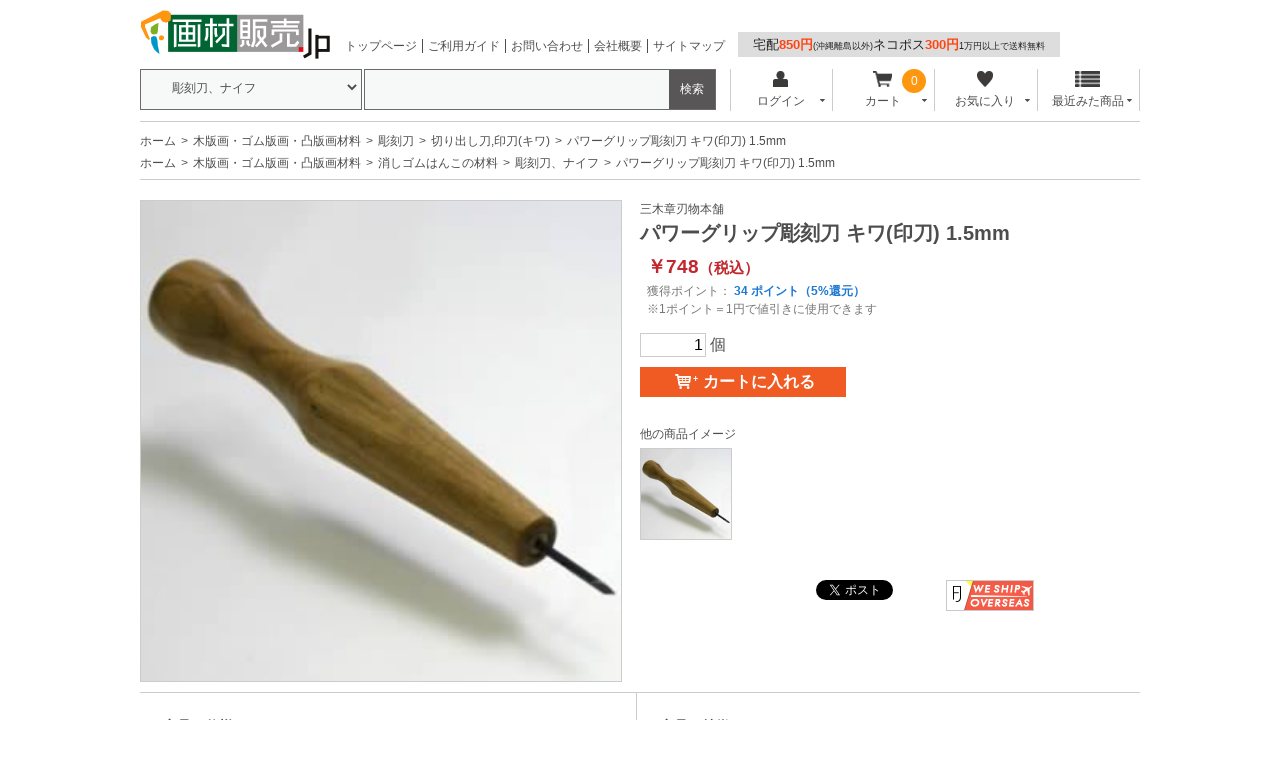

--- FILE ---
content_type: text/html; charset=UTF-8
request_url: https://www.gazaihanbai.jp/products/detail/product_id/39333.html
body_size: 7720
content:
<?xml version="1.0" encoding="UTF-8"?>
<!DOCTYPE html PUBLIC "-//W3C//DTD XHTML 1.0 Transitional//EN" "http://www.w3.org/TR/xhtml1/DTD/xhtml1-transitional.dtd">

<html xmlns="http://www.w3.org/1999/xhtml" lang="ja" xml:lang="ja" dir="ltr" xmlns:og="http://ogp.me/ns#" xmlns:fb="http://www.facebook.com/2008/fbml">
<head>
<meta http-equiv="Content-Type" content="text/html; charset=UTF-8" />
<meta http-equiv="Content-Script-Type" content="text/javascript" />
<meta http-equiv="Content-Style-Type" content="text/css" />

<meta name="author" content="株式会社ユニグラフィック" />

<meta name="keywords" content="パワーグリップ彫刻刀 キワ(印刀) 1.5mm,販売,通販" />

<meta name="description" content="パワーグリップ彫刻刀 キワ(印刀) 1.5mmのオンラインショップ、画材販売.jp。豊富な商品を格安価格でお届けいたします。ネット通販が苦手な方は電話やFAXからご注文いただけます。" />
<meta property="og:description" content="パワーグリップ彫刻刀 キワ(印刀) 1.5mmのオンラインショップ、画材販売.jp。豊富な商品を格安価格でお届けいたします。ネット通販が苦手な方は電話やFAXからご注文いただけます。" />
<meta property="og:type" content="article" />
<meta property="og:image" content="https://www.gazaihanbai.jp//user_data/packages/gazaihanbai/img/common/img-header-logo_500x500.jpg" />
<meta property="og:site_name" content="画材販売.jp" />
<meta property="fb:admins" content="100002120706965" />

<link rel="shortcut icon" href="/user_data/packages/gazaihanbai/img/common/favicon.ico" />
<link rel="icon" type="image/vnd.microsoft.icon" href="/user_data/packages/gazaihanbai/img/common/favicon.ico" />
<link rel="apple-touch-icon" href="/user_data/banner/splogo.jpg" />
<link rel="stylesheet" href="/user_data/packages/gazaihanbai/css/import.css" type="text/css" media="all" />
<link rel="stylesheet" href="/user_data/packages/gazaihanbai/css/adjust.css" type="text/css" media="all" />
<link rel="alternate" type="application/rss+xml" title="RSS" href="https://www.gazaihanbai.jp/rss/" />
<script type="text/javascript" src="/user_data/packages/gazaihanbai/js/jquery-1.7.2.min.js"></script>
<script type="text/javascript" src="/user_data/packages/gazaihanbai/js/jquery.cookie.js"></script>
<script type="text/javascript" src="/user_data/packages/gazaihanbai/js/site.js"></script>
<script type="text/javascript" src="/js/eccube.js"></script>
<!-- #2342 次期メジャーバージョン(2.14)にてeccube.legacy.jsは削除予定.モジュール、プラグインの互換性を考慮して2.13では残します. -->
<script type="text/javascript" src="/js/eccube.legacy.js"></script>

<!--[if lte IE 8]>
	<link rel="stylesheet" href="/user_data/packages/gazaihanbai/css/ie.css" type="text/css" />
	<script src="/user_data/packages/gazaihanbai/js/json2.js"></script>
	<script type="text/javascript">//<![CDATA[
	$(function(){
	var product_wrap = $("#product_subarea .wrapper_table .wrapper");
		product_wrap.each(function(){
			var index = product_wrap.index(this)+1;
			if (index%2 == 0) $(this).css("border-right","none");
		});
	    });
	//]]></script>
<![endif]-->
<!--[if lte IE 6]>
	<script type="text/javascript" src="/user_data/packages/gazaihanbai/js/jquery.belatedPNG.min.js"></script>
	<script type="text/javascript">//<![CDATA[
	    $(function(){
		$(".fixpng").fixPng();
	    });
	//]]></script>
<![endif]-->

<script type="text/javascript">//<![CDATA[
    eccube.classCategories = {"__unselected":{"__unselected":{"name":"\u9078\u629e\u3057\u3066\u304f\u3060\u3055\u3044","product_class_id":"65504","product_type":"1"}},"__unselected2":{"#":{"classcategory_id2":"","name":"\u9078\u629e\u3057\u3066\u304f\u3060\u3055\u3044"},"#0":{"classcategory_id2":"0","name":"","stock_find":true,"price01":"","price02":"748","point":"34","product_code":"214-631","product_class_id":"65504","product_type":"1","off_percent":"","discount_price":"","discount_off_percent":"","discount_quantity":""}}};function lnOnLoad()
        {fnSetClassCategories(document.form1, ""); }
    $(function(){
        lnOnLoad();
    });
//]]></script>

<link rel="stylesheet" href="/plugin/ClassCategoryTable/media/classCategoryTable.css" type="text/css" media="screen" /><script type="text/javascript" src="/plugin/ClassCategoryTable/media/classCategoryTable.js"></script>

<title>パワーグリップ彫刻刀 キワ(印刀) 1.5mm 【画材の通販は画材販売.jp】</title>

<script>

(function(i,s,o,g,r,a,m){i['GoogleAnalyticsObject']=r;i[r]=i[r]||function(){
  (i[r].q=i[r].q||[]).push(arguments)},i[r].l=1*new
Date();a=s.createElement(o),

m=s.getElementsByTagName(o)[0];a.async=1;a.src=g;m.parentNode.insertBefore(a,m)

})(window,document,'script','//www.google-analytics.com/analytics.js','ga');

  ga('create', 'UA-4752790-1', 'gazaihanbai.jp');
  ga('send', 'pageview');

</script>
</head>

<!-- ▼BODY部 スタート -->

<body class="LC_Page_Products_Detail"><div class="frame_outer"><a name="top" id="top"></a><!-- Google Tag Manager (noscript) -->
<noscript><iframe src="https://www.googletagmanager.com/ns.html?id=GTM-TNPDD8B"
height="0" width="0" style="display:none;visibility:hidden"></iframe></noscript>
<!-- End Google Tag Manager (noscript) -->


<!--▼HEADER-->
<script>
  window.dataLayer = window.dataLayer || [];
    dataLayer.push({
      event: "purchase",
      ecommerce: {
      transaction_id: "",  //決済ID（注文番号？）【必須】
      value: "",  //販売価格【必須】
      currency: "JPY",  //通貨（JPN等）【必須】
      items: [
        {
        item_name: "",  // 商品名【必須】
        item_id: "",  // 商品ID【必須】
        }]
    }
  });
</script>
<!-- Google Tag Manager -->
<script>(function(w,d,s,l,i){w[l]=w[l]||[];w[l].push({'gtm.start':
new Date().getTime(),event:'gtm.js'});var f=d.getElementsByTagName(s)[0],
j=d.createElement(s),dl=l!='dataLayer'?'&l='+l:'';j.async=true;j.src=
'https://www.googletagmanager.com/gtm.js?id='+i+dl;f.parentNode.insertBefore(j,f);
})(window,document,'script','dataLayer','GTM-TNPDD8B');</script>
<!-- End Google Tag Manager -->

<!-- Google tag (gtag.js) -->
<script async src="https://www.googletagmanager.com/gtag/js?id=G-702D90XXNT"></script>
<script>
  window.dataLayer = window.dataLayer || [];
  function gtag(){dataLayer.push(arguments);}
  gtag('js', new Date());

  gtag('config', 'G-702D90XXNT');
</script>

<div id="header_wrap"><div id="header" class="clearfix"><div id="logo_area"><a href="https://www.gazaihanbai.jp/"><img src="/user_data/packages/gazaihanbai/img/common/logo@2x.png" width="190" height="49" alt="画材の通販は画材販売.jp" /></a></div><div id="sub_navigation_wrap"><ul><li><a href="https://www.gazaihanbai.jp/">トップページ</a></li><li><a href="/user_data/guide.html">ご利用ガイド</a></li><li><a href="/contact/index.html">お問い合わせ</a></li><li><a href="/user_data/unigraphic.html">会社概要</a></li><li><a href="/user_data/sitemap.html">サイトマップ</a></li></ul></div><div id="sub_navigation_wrap"><span id="souryou"><a href="/user_data/guide_delivery.html#anc1">宅配<b>850円</b><span class="komoji">(沖縄離島以外)</span>ネコポス<b>300円</b><span class="komoji">1万円以上で送料無料</span></a></spanj></div><!-- <div id="freeshipping_wrap"> --><!-- </div> --><div id="header_utility"><div id="headerInternalColumn"><!-- ▼商品検索 -->
<div class="block_outer"><div id="search_area"><div class="block_body"><!--検索フォーム--><form name="search_form" id="search_form" method="get" action="/products/list.php"><div class="search_select_area_wrap"><select name="category_id" class="box145"><option label="全ての商品" value="">全ての商品</option><option label="&nbsp;&nbsp;木版画・ゴム版画・凸版画材料" value="42">&nbsp;&nbsp;木版画・ゴム版画・凸版画材料</option>
<option label="&nbsp;&nbsp;&nbsp;&nbsp;彫刻刀" value="609">&nbsp;&nbsp;&nbsp;&nbsp;彫刻刀</option>
<option label="&nbsp;&nbsp;&nbsp;&nbsp;&nbsp;&nbsp;切り出し刀,印刀(キワ)" value="1872" selected="selected">&nbsp;&nbsp;&nbsp;&nbsp;&nbsp;&nbsp;切り出し刀,印刀(キワ)</option>
<option label="&nbsp;&nbsp;&nbsp;&nbsp;消しゴムはんこの材料" value="3258">&nbsp;&nbsp;&nbsp;&nbsp;消しゴムはんこの材料</option>
<option label="&nbsp;&nbsp;&nbsp;&nbsp;&nbsp;&nbsp;彫刻刀、ナイフ" value="3261" selected="selected">&nbsp;&nbsp;&nbsp;&nbsp;&nbsp;&nbsp;彫刻刀、ナイフ</option>
</select></div><div class="search_hidden_area_wrap"><input type="hidden" name="transactionid" value="57878af9163d43bf8cd60d14af1df57151cb801b" /><input type="hidden" name="mode" value="search" /><input type="hidden" name="orderby" value="" /><input type="hidden" name="disp_number" value="" /></div><div class="search_input_area_wrap"><input type="text" name="name" class="box140" maxlength="50" value="" /><input type="submit" class="btn btn-search" value="検索" name="search" /></div></form></div></div></div><!-- ▲商品検索 --><!-- ▼【ヘッダー】ログイン --><div class="block_outer"><div id="header_navi"><ul><li class="mypage"><form name="header_login_form" id="header_login_form" method="post" action="https://www.gazaihanbai.jp/frontparts/login_check.php" onsubmit="return eccube.checkLoginFormInputted('header_login_form')"><input type="hidden" name="mode" value="login" /><input type="hidden" name="transactionid" value="57878af9163d43bf8cd60d14af1df57151cb801b" /><input type="hidden" name="url" value="/products/detail/product_id/39333.html" /><p class="header_navi_btn btn" id="header_btn_login"><a href="#"><img src="/user_data/packages/gazaihanbai/img/common/login.png" class="icon" alt="">ログイン<i class="typcn typcn-arrow-sorted-down"></i></a></p><div id="login_wrap" class="header_navi_sub_menu" style="display:none"><ul><li class="mail"><span class="text">メールアドレス</span><br /><input type="text" class="box150" name="login_email" value="" style="ime-mode: disabled;" title="メールアドレスを入力して下さい" /></li><li class="login_memory"><input type="checkbox" name="login_memory" id="header_login_memory" value="1"  /><label for="header_login_memory"><span>メールアドレスを記憶する</span></label></li><li class="password"><span class="text">パスワード</span><br /><input type="password" class="box100" name="login_pass" title="パスワードを入力して下さい" /></li><li class="form_btn"><a href="javascript:;" onclick="eccube.fnFormModeSubmit('header_login_form', 'login', '', ''); return false;">ログイン</a></li><li class="forgot"><a href="https://www.gazaihanbai.jp/forgot/" onclick="eccube.openWindow('https://www.gazaihanbai.jp/forgot/','forget','600','400',{scrollbars:'no',resizable:'no'}); return false;" target="_blank">※パスワードを忘れた方</a></li><li class="entry"><a href="https://www.gazaihanbai.jp/entry/kiyaku.php">新規会員登録はこちらから</a></li></ul></div></form></li><li class="cart"><div class="cart_navi_wrap"><p class="header_navi_btn btn"><a href="https://www.gazaihanbai.jp/cart/"><img src="/user_data/packages/gazaihanbai/img/common/cart.png" class="icon">カート<i class="typcn typcn-arrow-sorted-down"></i></a></p><div id="cart_wrap" class="header_navi_sub_menu" style="display:none"><ul class="header_navi_item_list"><li class="go_link"><a href="/cart/">現在のカートの中 <i class="typcn typcn-chevron-right"></i></a></li></ul></div><div id="cart_quantity_wrap"><span class="cart-total-quantity">0</span></div></div></li><li class="favorite"><p class="header_navi_btn btn"><a href="https://www.gazaihanbai.jp/mypage/favorite.html"><img src="/user_data/packages/gazaihanbai/img/common/favorite.png" class="icon" alt="">お気に入り<i class="typcn typcn-arrow-sorted-down"></i></a></p><div id="favorite_wrap" class="header_navi_sub_menu" style="display:none"><ul class="header_navi_item_list"><li class="go_link"><a href="https://www.gazaihanbai.jp/mypage/favorite.html">お気に入り一覧へ <i class="typcn typcn-chevron-right"></i></a></li></ul></div></li><li class="checkitem"><p class="header_navi_btn btn"><a><img src="/user_data/packages/gazaihanbai/img/common/checkitem.png" class="icon" alt="">最近みた商品<i class="typcn typcn-arrow-sorted-down"></i></a></p><div id="checkitem_wrap" class="header_navi_sub_menu" style="display:none"><ul class="header_navi_item_list"><li class="dispnumber">※最新の10件まで保存します<br /><a href="javascript:;" onclick="resetItemHistoryAll()" class="textlink">履歴を削除</a></li></ul></div></li></ul></div></div><script>$(function(){var header_navi_btn = $(".header_navi_btn");var sub_menu = $(".header_navi_sub_menu");var out_flg = false;sub_menu.css("display", "none");header_navi_btn.on("click", function(){var this_sub_menu = $(this).next(sub_menu);var current_display = this_sub_menu.css("display");sub_menu.slideUp();header_navi_btn.children('a').removeClass('current');if (current_display == "none") {this_sub_menu.slideDown();$(this).children('a').addClass('current');} else {this_sub_menu.slideUp();$(this).children('a').removeClass('current');}return false;});sub_menu.hover(function(){ out_flg = true; },function(){ out_flg = false; });$(document).on('click touchend', function(event) {if (!$.contains(sub_menu[0], event.target) &&!$.contains(sub_menu[1], event.target) &&!$.contains(sub_menu[2], event.target) &&!$.contains(sub_menu[3], event.target)) {sub_menu.slideUp();$('.header_navi_btn').children('a').removeClass('current');}});var itemHistoryList = getItemHistoryList();$("#checkitem_wrap .header_navi_item_list").prepend(itemHistoryList);});function resetItemHistoryAll() {resetItemHistory();$("#checkitem_wrap .header_navi_item_list li.item").remove();}</script><!-- ▲【ヘッダー】ログイン --></div></div></div></div><script src="https://apis.google.com/js/platform.js" async defer>{lang: 'ja'}</script>
<!--▲HEADER-->
<script type="text/javascript" src="https://tracking.wonder-ma.com/tagmanager/index/1246" charset="UTF-8"></script>

<!-- Google tag (gtag.js) -->
<script async src="https://www.googletagmanager.com/gtag/js?id=G-702D90XXNT"></script>
<script>
  window.dataLayer = window.dataLayer || [];
  function gtag(){dataLayer.push(arguments);}
  gtag('js', new Date());

  gtag('config', 'G-702D90XXNT');
</script><div id="container" class="clearfix"><noscript class="caution"><p>JavaScriptを有効にしてご利用下さい。</p></noscript><div id="topcolumn"><!-- ▼パンくずリスト -->
<!--▼ TopicPath-->
<div id="topicpath_area"><ul class="topicpath clearfix"><li><a href="https://www.gazaihanbai.jp/index.php">ホーム</a></li><li><a href="/products/list/category_id/42.html">木版画・ゴム版画・凸版画材料</a></li><li><a href="/products/list/category_id/609.html">彫刻刀</a></li><li><a href="/products/list/category_id/1872.html">切り出し刀,印刀(キワ)</a></li><li>パワーグリップ彫刻刀 キワ(印刀) 1.5mm</li></ul><ul class="topicpath clearfix"><li><a href="https://www.gazaihanbai.jp/index.php">ホーム</a></li><li><a href="/products/list/category_id/42.html">木版画・ゴム版画・凸版画材料</a></li><li><a href="/products/list/category_id/3258.html">消しゴムはんこの材料</a></li><li><a href="/products/list/category_id/3261.html">彫刻刀、ナイフ</a></li><li>パワーグリップ彫刻刀 キワ(印刀) 1.5mm</li></ul></div>
<!--▲ TopicPath--><!-- ▲パンくずリスト --></div><div id="main_column" class="colnum1"><!-- ▼メイン -->
<script type="text/javascript">//<![CDATA[
    // 規格2に選択肢を割り当てる。
    function fnSetClassCategories(form, classcat_id2_selected) {
        var $form = $(form);
        var product_id = $form.find('input[name=product_id]').val();
        var $sele1 = $form.find('select[name=classcategory_id1]');
        var $sele2 = $form.find('select[name=classcategory_id2]');
        eccube.setClassCategories($form, product_id, $sele1, $sele2, classcat_id2_selected);
    }
        setItemHistory("39333", "パワーグリップ彫刻刀 キワ(印刀) 1.5mm", "/upload/save_image/040000/1108item-042-s.jpg");

//]]></script>

<div id="undercolumn">
    <form name="form1" id="form1" method="post" action="?">
        <input type="hidden" name="transactionid" value="57878af9163d43bf8cd60d14af1df57151cb801b" />
        <div id="detailarea" class="clearfix">
            <div id="detailphotobloc">
                <div class="photo">
                                        <!--★画像★-->
                                            <img src="/upload/save_image/040000/1108item-042.jpg" width="480" height="480" alt="パワーグリップ彫刻刀 キワ(印刀) 1.5mm" class="picture" id="main_image" />
                                    </div>
            </div>

            <div id="detailrightbloc">
                                                    <p class="maker">三木章刃物本舗</p>
                                
                <!--★商品名★-->
                <h1>パワーグリップ彫刻刀 キワ(印刀) 1.5mm</h1>

                <!--★クロネコゆうパケット対応商品★-->
                                <!--★クロネコゆうパケット対応商品★-->

                <!--★通常価格★-->
                
                <!--★販売価格★-->
                <p class="sale_price price">￥<span id="price02_default">748</span><span id="price02_dynamic"></span><span class="nano">（税込）</span>
                </p>

                <!--★ポイント★-->
                                    <div class="point"><span style="color:#777;font-weight:normal">獲得ポイント：</span>
                        <span id="point_default">34</span><span id="point_dynamic"></span>
                        ポイント（5%還元）<br /><span style="color:#777;font-weight:normal">※1ポイント＝1円で値引きに使用できます</span>
                    </div>
                
                
                <!--▼買い物かご-->

                <div class="cart_area clearfix">
                    <input type="hidden" name="mode" value="cart" />
                    <input type="hidden" name="product_id" value="39333" />
                    <input type="hidden" name="product_class_id" value="65504" id="product_class_id" />
                    <input type="hidden" name="favorite_product_id" value="" />

                                                                                            
                        
                        <!--★数量★-->
                        <p class="quantity">
                            <input type="text" class="box60" name="quantity" value="1" maxlength="9" style="" /> 個
                                                        </p>

                        <div class="cartin cartin_btn_area">
                            <div class="cartin_btn">
                                <!--★カゴに入れる★-->
                                <div id="cartbtn_default_">
                                    <a href="javascript:void(document.form1.submit())">
                                    <span class="icon"><i class="typcn typcn-shopping-cart"></i></span>
                                    <span class="text">カートに入れる</span></a>
                                </div>
                            </div>
                        </div>
                        <div class="attention" id="cartbtn_dynamic"></div>
                    
                </div>
                <!--▲買い物かご-->

                <!--▼サブ画像ここから-->
                <div id="product_subimagearea">
　　　　        <h2>他の商品イメージ</h2>
                <p><a href="#" onmouseover="chgImg('/upload/save_image/040000/1108item-042.jpg','main_image');"><img src="/upload/save_image/040000/1108item-042.jpg"  width="90" height="90" alt="パワーグリップ彫刻刀 キワ(印刀) 1.5mm" class="picture" /></a>
                                  
                  <!--拡大写真がある場合ここから-->
                                                                                        
                  <!--拡大写真がある場合ここから-->
                                                                                        
                  <!--拡大写真がある場合ここから-->
                                                                                        
                  <!--拡大写真がある場合ここから-->
                                                                                        
                  <!--拡大写真がある場合ここから-->
                                                                                      </p>
                </div>
                <!--▲サブ画像ここまで-->

                <!--★お気に入り登録★-->
                
                <!--▼ソーシャルボタンここから-->
                <div id="social_button" class="clearfix">
                    <!--Google+-->
<div style="height:20px;width:68px;float:left;">
<g:plusone size="medium"></g:plusone>
</div>
<!--/Google+-->

<!--facebook-->
<div style="float:left;height:20px;margin:0 10px 0 0;" class="fb-like" data-send="false" data-layout="button_count" data-show-faces="false"></div>
<!--/facebook-->

<!--twitter-->
<div style="float:left;width:130px;height:20px;margin:0;">
<a href="https://twitter.com/share" class="twitter-share-button" data-count="horizontal" data-via="gazai_hanbai_jp" data-lang="ja" data-text="パワーグリップ彫刻刀 キワ(印刀) 1.5mm/画材販売.jp">ツイート</a>
</div>
<!--/twitter-->

<script type="text/javascript" src="//platform.twitter.com/widgets.js"></script>

<div id="fb-root"></div>
<script>(function(d, s, id) {
  var js, fjs = d.getElementsByTagName(s)[0];
  if (d.getElementById(id)) {return;}
  js = d.createElement(s); js.id = id;
  js.src = "//connect.facebook.net/ja_JP/all.js#xfbml=1";
  fjs.parentNode.insertBefore(js, fjs);
}(document, 'script', 'facebook-jssdk'));</script>

<script type="text/javascript">
  window.___gcfg = {lang: 'ja'};

  (function() {
    var po = document.createElement('script'); po.type = 'text/javascript'; po.async = true;
    po.src = 'https://apis.google.com/js/plusone.js';
    var s = document.getElementsByTagName('script')[0]; s.parentNode.insertBefore(po, s);
  })();
</script>
                    <script src="https://www.fromjapanlimited.com/js/banner/fromjapan_bn.js"></script>
                    <script type="text/javascript">
                    var _fj_bnParam = {'merchant':'MA-844-45343270','bnType':'3'
                    };try{_fj_bnDrow();}catch(err){}
                    </script> 

									</div>



                <!--▼ソーシャルボタンここまで-->

            </div>
        </div>

    </form>

    <!--詳細ここまで-->

    <!--▼サブコメントここから-->
            <div id="product_subarea">
                  
                              <div class="wrapper_table clearfix">
          
          <div class="wrapper first">
            <h2><!--★サブタイトル★-->商品の仕様</h2>
                        <div class="subtext"><!--★サブテキスト★-->版画用彫刻刀<br />刃の形:　印刀(切り出し刀)<br />刃幅:　1.5mm</div>
          </div>
                
                  
                
          <div class="wrapper ">
            <h2><!--★サブタイトル★-->商品の特徴</h2>
                        <div class="subtext"><!--★サブテキスト★-->滑りにくく力がいれやすい独特の形状で、当店で高い人気を誇る版画用彫刻刀です。<br />深く掘りすすめるような場合にも楽に作業ができます。<br />　<br />刃先の種類も豊富なので、初心者の方から中・上級者の方に幅広くオススメします。</div>
          </div>
                        </div>
                
                  
      
                  
      
                  
      
          </div>
        <!--▲サブコメントここまで-->

    <!--▲サブコメントここまで-->
    <!--この商品に対するお客様の声-->
    <div id="customervoice_area">
        <h2>この商品のレビュー</h2>

        <div class="review_bloc clearfix">
            <p>この商品に対するご感想をぜひお寄せください。</p>
            <div class="review_btn btn">
                                    <!--★新規コメントを書き込む★-->
                    <a href="/products/review.php"
                        onclick="eccube.openWindow('/products/review.php?product_id=39333','review','600','640'); return false;"
                        target="_blank">
                        新規コメントを書き込む
                    </a>
                            </div>
        </div>

            </div>
    <!--お客様の声ここまで-->

    <!--▼関連商品-->
        <!--▲関連商品-->

</div><!-- ▲メイン --></div></div>
<!--▼FOOTER-->
<div id="footer_wrap"><div id="footer" class="clearfix"><div id="pagetop"><a href="#top">このページの先頭へ</a></div><div class="sub_navi"><ul><li class="first"><a href="/user_data/guide.html">ご利用ガイド</a></li><li><a href="/user_data/sitemap.html">サイトマップ</a></li><li><a href="/user_data/unigraphic.html">画材販売.jpについて</a></li><li><a href="/guide/privacy.php">プライバシーポリシー</a></li><li><a href="https://www.gazaihanbai.jp/contact/index.html">お問い合わせ</a></li><li><a href="/order/index.html">特定商取引に関する法律に基づく表記</a></li></ul></div><div id="copyright">Copyright &copy;&nbsp;2005-2026&nbsp;画材販売.jp All rights reserved.</div></div></div>
<!--▲FOOTER--></div></body><!-- ▲BODY部 エンド -->

</html>

--- FILE ---
content_type: text/html; charset=utf-8
request_url: https://accounts.google.com/o/oauth2/postmessageRelay?parent=https%3A%2F%2Fwww.gazaihanbai.jp&jsh=m%3B%2F_%2Fscs%2Fabc-static%2F_%2Fjs%2Fk%3Dgapi.lb.en.2kN9-TZiXrM.O%2Fd%3D1%2Frs%3DAHpOoo_B4hu0FeWRuWHfxnZ3V0WubwN7Qw%2Fm%3D__features__
body_size: 157
content:
<!DOCTYPE html><html><head><title></title><meta http-equiv="content-type" content="text/html; charset=utf-8"><meta http-equiv="X-UA-Compatible" content="IE=edge"><meta name="viewport" content="width=device-width, initial-scale=1, minimum-scale=1, maximum-scale=1, user-scalable=0"><script src='https://ssl.gstatic.com/accounts/o/2580342461-postmessagerelay.js' nonce="lNgbdiqu9ey2lR4spP4YqA"></script></head><body><script type="text/javascript" src="https://apis.google.com/js/rpc:shindig_random.js?onload=init" nonce="lNgbdiqu9ey2lR4spP4YqA"></script></body></html>